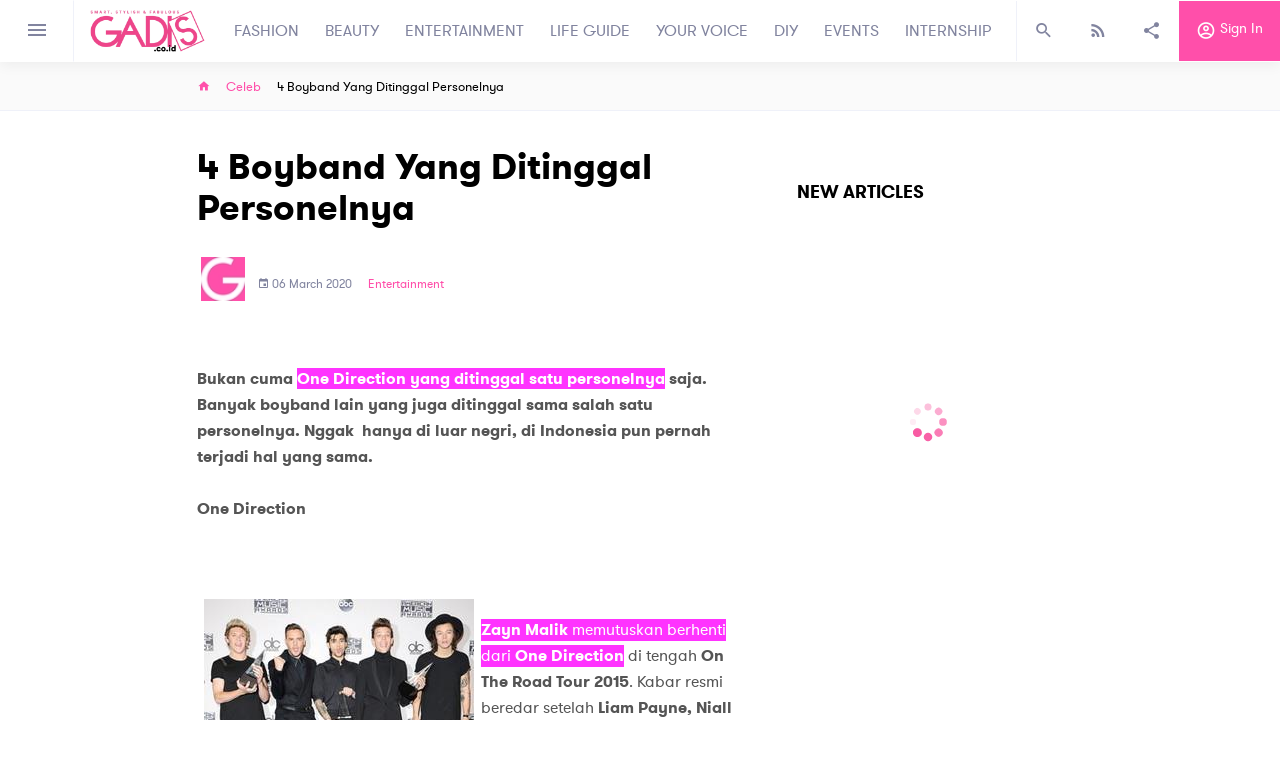

--- FILE ---
content_type: text/html; charset=utf-8
request_url: https://www.google.com/recaptcha/api2/aframe
body_size: 267
content:
<!DOCTYPE HTML><html><head><meta http-equiv="content-type" content="text/html; charset=UTF-8"></head><body><script nonce="r7ANJvFrwkBVsITFaIcy4A">/** Anti-fraud and anti-abuse applications only. See google.com/recaptcha */ try{var clients={'sodar':'https://pagead2.googlesyndication.com/pagead/sodar?'};window.addEventListener("message",function(a){try{if(a.source===window.parent){var b=JSON.parse(a.data);var c=clients[b['id']];if(c){var d=document.createElement('img');d.src=c+b['params']+'&rc='+(localStorage.getItem("rc::a")?sessionStorage.getItem("rc::b"):"");window.document.body.appendChild(d);sessionStorage.setItem("rc::e",parseInt(sessionStorage.getItem("rc::e")||0)+1);localStorage.setItem("rc::h",'1768845931989');}}}catch(b){}});window.parent.postMessage("_grecaptcha_ready", "*");}catch(b){}</script></body></html>